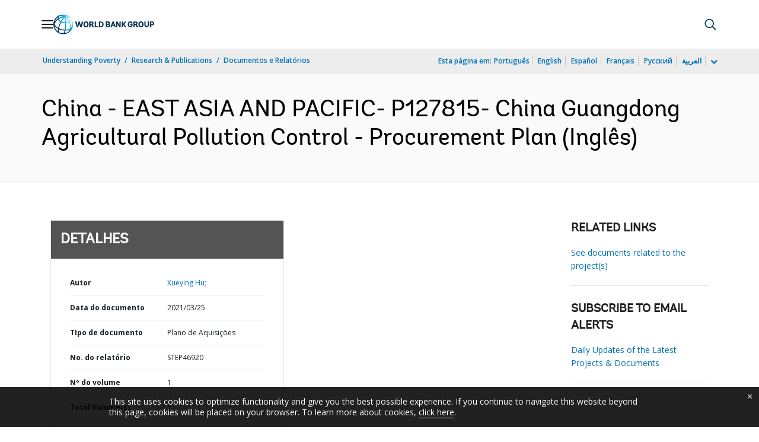

--- FILE ---
content_type: application/xml; charset=utf-8
request_url: https://search.worldbank.org/api/v3/wds?format=xml&fl=display_title,lang&guid=209001616643812488&apilang=pt
body_size: 270
content:
<?xml version="1.0" encoding="UTF-8" standalone="yes"?>
<documents rows="10" os="0" page="1" total="1">
  <doc id="32943467">
    <id>32943467</id>
    <lang>Inglês</lang>
    <entityids>
      <entityid>090224b08841fb49_1_0</entityid>
    </entityids>
    <display_title>China - EAST ASIA AND PACIFIC- P127815- China Guangdong Agricultural Pollution Control - Procurement Plan</display_title>
    <pdfurl>http://documents.worldbank.org/curated/en/209001616643812488/pdf/China-EAST-ASIA-AND-PACIFIC-P127815-China-Guangdong-Agricultural-Pollution-Control-Procurement-Plan.pdf</pdfurl>
    <guid>209001616643812488</guid>
    <url>https://www.worldbank.org/curated/pt/209001616643812488</url>
  </doc>
</documents>